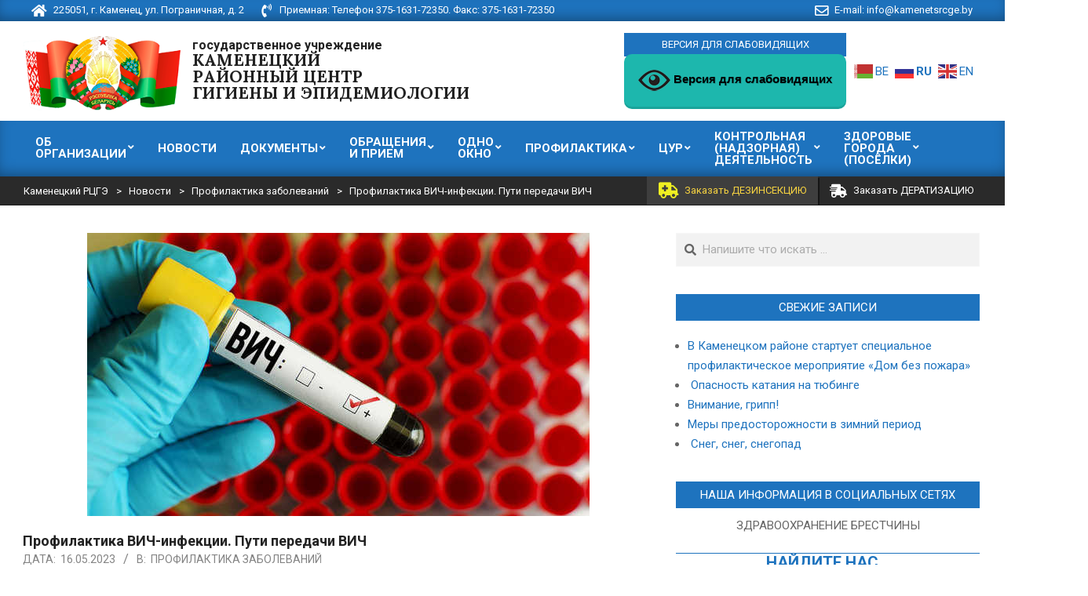

--- FILE ---
content_type: text/html; charset=UTF-8
request_url: http://kamenetsrcge.by/2023/05/16/%D0%BF%D1%80%D0%BE%D1%84%D0%B8%D0%BB%D0%B0%D0%BA%D1%82%D0%B8%D0%BA%D0%B0-%D0%B2%D0%B8%D1%87-%D0%B8%D0%BD%D1%84%D0%B5%D0%BA%D1%86%D0%B8%D0%B8-%D0%BF%D1%83%D1%82%D0%B8-%D0%BF%D0%B5%D1%80%D0%B5%D0%B4/
body_size: 72705
content:
<!DOCTYPE html>
<html lang="ru-RU">

<head>
<meta charset="UTF-8" />
<link media="all" href="http://kamenetsrcge.by/wp-content/cache/autoptimize/css/autoptimize_44f098b9fe4a0464b179ccc4232a7bcb.css" rel="stylesheet"><title>Профилактика ВИЧ-инфекции. Пути передачи ВИЧ &#8212; Каменецкий  РЦГЭ</title>
<meta name='robots' content='max-image-preview:large' />
<meta name="viewport" content="width=device-width, initial-scale=1" />
<meta name="generator" content="Magazine News Byte 2.12.1" />
<link rel='dns-prefetch' href='//fonts.googleapis.com' />
<link rel="alternate" type="application/rss+xml" title="Каменецкий  РЦГЭ &raquo; Лента" href="http://kamenetsrcge.by/feed/" />
<link rel="alternate" type="application/rss+xml" title="Каменецкий  РЦГЭ &raquo; Лента комментариев" href="http://kamenetsrcge.by/comments/feed/" />
<link rel="alternate" type="application/rss+xml" title="Каменецкий  РЦГЭ &raquo; Лента комментариев к &laquo;Профилактика ВИЧ-инфекции. Пути передачи ВИЧ&raquo;" href="http://kamenetsrcge.by/2023/05/16/%d0%bf%d1%80%d0%be%d1%84%d0%b8%d0%bb%d0%b0%d0%ba%d1%82%d0%b8%d0%ba%d0%b0-%d0%b2%d0%b8%d1%87-%d0%b8%d0%bd%d1%84%d0%b5%d0%ba%d1%86%d0%b8%d0%b8-%d0%bf%d1%83%d1%82%d0%b8-%d0%bf%d0%b5%d1%80%d0%b5%d0%b4/feed/" />
<link rel="pingback" href="http://kamenetsrcge.by/xmlrpc.php" />
<link rel="alternate" title="oEmbed (JSON)" type="application/json+oembed" href="http://kamenetsrcge.by/wp-json/oembed/1.0/embed?url=http%3A%2F%2Fkamenetsrcge.by%2F2023%2F05%2F16%2F%25d0%25bf%25d1%2580%25d0%25be%25d1%2584%25d0%25b8%25d0%25bb%25d0%25b0%25d0%25ba%25d1%2582%25d0%25b8%25d0%25ba%25d0%25b0-%25d0%25b2%25d0%25b8%25d1%2587-%25d0%25b8%25d0%25bd%25d1%2584%25d0%25b5%25d0%25ba%25d1%2586%25d0%25b8%25d0%25b8-%25d0%25bf%25d1%2583%25d1%2582%25d0%25b8-%25d0%25bf%25d0%25b5%25d1%2580%25d0%25b5%25d0%25b4%2F" />
<link rel="alternate" title="oEmbed (XML)" type="text/xml+oembed" href="http://kamenetsrcge.by/wp-json/oembed/1.0/embed?url=http%3A%2F%2Fkamenetsrcge.by%2F2023%2F05%2F16%2F%25d0%25bf%25d1%2580%25d0%25be%25d1%2584%25d0%25b8%25d0%25bb%25d0%25b0%25d0%25ba%25d1%2582%25d0%25b8%25d0%25ba%25d0%25b0-%25d0%25b2%25d0%25b8%25d1%2587-%25d0%25b8%25d0%25bd%25d1%2584%25d0%25b5%25d0%25ba%25d1%2586%25d0%25b8%25d0%25b8-%25d0%25bf%25d1%2583%25d1%2582%25d0%25b8-%25d0%25bf%25d0%25b5%25d1%2580%25d0%25b5%25d0%25b4%2F&#038;format=xml" />
<link rel="preload" href="http://kamenetsrcge.by/wp-content/themes/magazine-news-byte/library/fonticons/webfonts/fa-solid-900.woff2" as="font" crossorigin="anonymous">
<link rel="preload" href="http://kamenetsrcge.by/wp-content/themes/magazine-news-byte/library/fonticons/webfonts/fa-regular-400.woff2" as="font" crossorigin="anonymous">
<link rel="preload" href="http://kamenetsrcge.by/wp-content/themes/magazine-news-byte/library/fonticons/webfonts/fa-brands-400.woff2" as="font" crossorigin="anonymous">


















<link rel='stylesheet' id='magnb-googlefont-css' href='https://fonts.googleapis.com/css2?family=Roboto:ital,wght@0,300;0,400;0,500;0,600;0,700;0,800;1,400;1,700&#038;family=Lora:ital,wght@0,400;0,700;1,400;1,700&#038;display=swap' media='all' />






<script src="http://kamenetsrcge.by/wp-includes/js/jquery/jquery.min.js?ver=3.7.1" id="jquery-core-js"></script>

<link rel="https://api.w.org/" href="http://kamenetsrcge.by/wp-json/" /><link rel="alternate" title="JSON" type="application/json" href="http://kamenetsrcge.by/wp-json/wp/v2/posts/4027" /><link rel="EditURI" type="application/rsd+xml" title="RSD" href="http://kamenetsrcge.by/xmlrpc.php?rsd" />
<meta name="generator" content="WordPress 6.9" />
<link rel="canonical" href="http://kamenetsrcge.by/2023/05/16/%d0%bf%d1%80%d0%be%d1%84%d0%b8%d0%bb%d0%b0%d0%ba%d1%82%d0%b8%d0%ba%d0%b0-%d0%b2%d0%b8%d1%87-%d0%b8%d0%bd%d1%84%d0%b5%d0%ba%d1%86%d0%b8%d0%b8-%d0%bf%d1%83%d1%82%d0%b8-%d0%bf%d0%b5%d1%80%d0%b5%d0%b4/" />
<link rel='shortlink' href='http://kamenetsrcge.by/?p=4027' />
		
		</head>

<body class="wp-singular post-template-default single single-post postid-4027 single-format-standard wp-custom-logo wp-theme-magazine-news-byte magazine-news-byte wordpress ltr ru ru-ru parent-theme logged-out custom-background singular singular-post singular-post-4027" dir="ltr" itemscope="itemscope" itemtype="https://schema.org/Blog">

	
	<a href="#main" class="screen-reader-text">Перейти к содержимому</a>

		<div id="topbar" class=" topbar inline-nav js-search social-icons-invert hgrid-stretch">
		<div class="hgrid">
			<div class="hgrid-span-12">

				<div class="topbar-inner table topbar-parts">
																	<div id="topbar-left" class="table-cell-mid topbar-part">
							<section id="hootkit-announce-1" class="widget widget_hootkit-announce">
<div class="announce-widget  announce-userstyle"  style="color:#ffffff;">
	<a href="#" class="announce-link"><span>Нажмите здесь</span></a>	<div class="announce-box table">
					<div class="announce-box-icon table-cell-mid"><i class="fa-home fas icon-userstyle" style="color:#ffffff;"></i></div>
							<div class="announce-box-content table-cell-mid">
													<div class="announce-message">225051, г. Каменец, ул. Пограничная, д. 2 </div>
							</div>
			</div>
</div></section><section id="hootkit-announce-2" class="widget widget_hootkit-announce">
<div class="announce-widget  announce-userstyle"  style="color:#ffffff;">
	<a href="#" class="announce-link"><span>Нажмите здесь</span></a>	<div class="announce-box table">
					<div class="announce-box-icon table-cell-mid"><i class="fa-phone-volume fas icon-userstyle" style="color:#ffffff;"></i></div>
							<div class="announce-box-content table-cell-mid">
													<div class="announce-message">Приемная: Телефон  375-1631-72350. Факс: 375-1631-72350  </div>
							</div>
			</div>
</div></section>						</div>
					
																	<div id="topbar-right" class="table-cell-mid topbar-part">
							<section id="hootkit-announce-3" class="widget widget_hootkit-announce">
<div class="announce-widget  announce-userstyle"  style="color:#ffffff;">
	<a href="#" class="announce-link"><span>Нажмите здесь</span></a>	<div class="announce-box table">
					<div class="announce-box-icon table-cell-mid"><i class="fa-envelope far icon-userstyle" style="color:#ffffff;"></i></div>
							<div class="announce-box-content table-cell-mid">
													<div class="announce-message">E-mail: info@kamenetsrcge.by</div>
							</div>
			</div>
</div></section>						</div>
									</div>

			</div>
		</div>
	</div>
	
	<div id="page-wrapper" class=" site-stretch page-wrapper sitewrap-wide-right sidebarsN sidebars1 hoot-cf7-style hoot-mapp-style hoot-jetpack-style hoot-sticky-sidebar">

		
		<header id="header" class="site-header header-layout-primary-widget-area header-layout-secondary-bottom tablemenu" role="banner" itemscope="itemscope" itemtype="https://schema.org/WPHeader">

			
			<div id="header-primary" class=" header-part header-primary header-primary-widget-area">
				<div class="hgrid">
					<div class="table hgrid-span-12">
							<div id="branding" class="site-branding branding table-cell-mid">
		<div id="site-logo" class="site-logo-mixedcustom">
			<div id="site-logo-mixedcustom" class="site-logo-mixedcustom site-logo-with-image"><div class="site-logo-mixed-image"><a href="http://kamenetsrcge.by/" class="custom-logo-link" rel="home"><img width="254" height="130" src="http://kamenetsrcge.by/wp-content/uploads/2021/09/sm.png" class="custom-logo" alt="Каменецкий  РЦГЭ" /></a></div><div class="site-logo-mixed-text"><div id="site-title" class="site-title" itemprop="headline"><a href="http://kamenetsrcge.by" rel="home" itemprop="url"><span class="customblogname"><span class="site-title-line site-title-line1 site-title-heading-font">государственное учреждение</span><span class="site-title-line site-title-line2">Каменецкий </span><span class="site-title-line site-title-line3">районный центр</span><span class="site-title-line site-title-line4">гигиены и эпидемиологии</span></span></a></div></div></div>		</div>
	</div><!-- #branding -->
	<div id="header-aside" class=" header-aside table-cell-mid header-aside-widget-area ">	<div class="header-sidebar inline-nav js-search hgrid-stretch">
				<aside id="sidebar-header-sidebar" class="sidebar sidebar-header-sidebar" role="complementary" itemscope="itemscope" itemtype="https://schema.org/WPSideBar">
			<section id="wp_vi_plugin-2" class="widget widget_wp_vi_plugin"><h3 class="widget-title"><span>Версия для слабовидящих</span></h3><div id="bt_widget-vi-on" class="bt_widget-vi"><a itemprop="Copy" href="#" class="bt_widget-vi-on"><span class="vi-on-img-button"></span> Версия для  слабовидящих</a></div></section><section id="gtranslate-2" class="widget widget_gtranslate"><div class="gtranslate_wrapper" id="gt-wrapper-32962753"></div></section>		</aside>
			</div>
	</div>					</div>
				</div>
			</div>

					<div id="header-supplementary" class=" header-part header-supplementary header-supplementary-bottom header-supplementary-left header-supplementary-mobilemenu-fixed with-menubg">
			<div class="hgrid">
				<div class="hgrid-span-12">
					<div class="menu-area-wrap">
							<div class="screen-reader-text">Главное навигационное меню</div>
	<nav id="menu-primary" class="menu nav-menu menu-primary mobilemenu-fixed mobilesubmenu-click" role="navigation" itemscope="itemscope" itemtype="https://schema.org/SiteNavigationElement">
		<a class="menu-toggle" href="#"><span class="menu-toggle-text">Меню</span><i class="fas fa-bars"></i></a>

		<ul id="menu-primary-items" class="menu-items sf-menu menu"><li id="menu-item-238" class="menu-item menu-item-type-post_type menu-item-object-page menu-item-home menu-item-has-children menu-item-238"><a href="http://kamenetsrcge.by/"><span class="menu-title">Об организации</span></a>
<ul class="sub-menu">
	<li id="menu-item-158" class="menu-item menu-item-type-post_type menu-item-object-page menu-item-158"><a href="http://kamenetsrcge.by/%d0%b0%d0%b4%d0%bc%d0%b8%d0%bd%d0%b8%d1%81%d1%82%d1%80%d0%b0%d1%86%d0%b8%d1%8f/"><span class="menu-title">Администрация</span></a></li>
	<li id="menu-item-155" class="menu-item menu-item-type-post_type menu-item-object-page menu-item-155"><a href="http://kamenetsrcge.by/%d1%81%d1%82%d1%80%d1%83%d0%ba%d1%82%d1%83%d1%80%d0%b0-%d0%ba%d0%b0%d0%bc%d0%b5%d0%bd%d0%b5%d1%86%d0%ba%d0%be%d0%b3%d0%be-%d1%80%d1%86%d0%b3%d1%8d/"><span class="menu-title">Структура</span></a></li>
	<li id="menu-item-595" class="menu-item menu-item-type-post_type menu-item-object-page menu-item-595"><a href="http://kamenetsrcge.by/celi-zadatchi-funkcii/"><span class="menu-title">Цели, задачи, функции</span></a></li>
	<li id="menu-item-191" class="menu-item menu-item-type-post_type menu-item-object-page menu-item-191"><a href="http://kamenetsrcge.by/%d0%b1%d0%be%d1%80%d1%8c%d0%b1%d0%b0-%d1%81-%d0%ba%d0%be%d1%80%d1%80%d1%83%d0%bf%d1%86%d0%b8%d0%b5%d0%b9/"><span class="menu-title">Борьба  с коррупцией</span></a></li>
	<li id="menu-item-4400" class="menu-item menu-item-type-post_type menu-item-object-page menu-item-4400"><a href="http://kamenetsrcge.by/%d0%ba%d0%be%d0%b4%d0%b5%d0%ba%d1%81-%d0%ba%d0%be%d1%80%d0%bf%d0%be%d1%80%d0%b0%d1%82%d0%b8%d0%b2%d0%bd%d0%be%d0%b9-%d1%8d%d1%82%d0%b8%d0%ba%d0%b8/"><span class="menu-title">КОДЕКС корпоративной этики</span></a></li>
	<li id="menu-item-4869" class="menu-item menu-item-type-post_type menu-item-object-page menu-item-4869"><a href="http://kamenetsrcge.by/prof_rab/"><span class="menu-title">Профориентационная работа</span></a></li>
	<li id="menu-item-719" class="menu-item menu-item-type-post_type menu-item-object-page menu-item-719"><a href="http://kamenetsrcge.by/celevaya-podgotovka/"><span class="menu-title">Целевая подготовка</span></a></li>
	<li id="menu-item-4687" class="menu-item menu-item-type-post_type menu-item-object-page menu-item-4687"><a href="http://kamenetsrcge.by/meropiyatiya/"><span class="menu-title">Мероприятия</span></a></li>
	<li id="menu-item-285" class="menu-item menu-item-type-post_type menu-item-object-page menu-item-285"><a href="http://kamenetsrcge.by/%d0%bf%d1%80%d0%be%d1%84%d1%81%d0%be%d1%8e%d0%b7/"><span class="menu-title">Идеологическая работа и профсоюз</span></a></li>
	<li id="menu-item-310" class="menu-item menu-item-type-post_type menu-item-object-page menu-item-310"><a href="http://kamenetsrcge.by/%d0%b8%d1%81%d1%82%d0%be%d1%80%d0%b8%d1%8f/"><span class="menu-title">История</span></a></li>
	<li id="menu-item-167" class="menu-item menu-item-type-post_type menu-item-object-page menu-item-167"><a href="http://kamenetsrcge.by/%d0%b2%d0%b0%d0%ba%d0%b0%d0%bd%d1%81%d0%b8%d0%b8/"><span class="menu-title">Вакансии</span></a></li>
	<li id="menu-item-293" class="menu-item menu-item-type-post_type menu-item-object-page menu-item-293"><a href="http://kamenetsrcge.by/%d0%ba%d0%be%d0%bd%d1%82%d0%b0%d0%ba%d1%82%d1%8b/"><span class="menu-title">Контакты</span></a></li>
</ul>
</li>
<li id="menu-item-217" class="menu-item menu-item-type-post_type menu-item-object-page current_page_parent menu-item-217"><a href="http://kamenetsrcge.by/%d0%bd%d0%be%d0%b2%d0%be%d1%81%d1%82%d0%b8/"><span class="menu-title">Новости</span></a></li>
<li id="menu-item-175" class="menu-item menu-item-type-post_type menu-item-object-page menu-item-has-children menu-item-175"><a href="http://kamenetsrcge.by/%d0%b4%d0%be%d0%ba%d1%83%d0%bc%d0%b5%d0%bd%d1%82%d1%8b/"><span class="menu-title">Документы</span></a>
<ul class="sub-menu">
	<li id="menu-item-3944" class="menu-item menu-item-type-custom menu-item-object-custom menu-item-3944"><a href="http://www.rcheph.by/dokumenty/perechen-deystvuyushchikh-tnpa/"><span class="menu-title">Перечень действующих ТНПА</span></a></li>
	<li id="menu-item-3945" class="menu-item menu-item-type-custom menu-item-object-custom menu-item-3945"><a href="https://minzdrav.gov.by/dlya-spetsialistov/normativno-pravovaya-baza/tekhnicheskie-normativnye-pravovye-akty/index.php"><span class="menu-title">Тексты ТНПА</span></a></li>
	<li id="menu-item-3946" class="menu-item menu-item-type-custom menu-item-object-custom menu-item-3946"><a href="https://minzdrav.gov.by/dlya-spetsialistov/normativno-pravovaya-baza/baza-npa.php"><span class="menu-title">Постановления</span></a></li>
	<li id="menu-item-6389" class="menu-item menu-item-type-post_type menu-item-object-page menu-item-6389"><a href="http://kamenetsrcge.by/%d0%b3%d0%b8%d0%b3%d0%b8%d0%b5%d0%bd%d0%b8%d1%87%d0%b5%d1%81%d0%ba%d0%be%d0%b5-%d0%be%d0%b1%d1%83%d1%87%d0%b5%d0%bd%d0%b8%d0%b5/"><span class="menu-title">Гигиеническое обучение</span></a></li>
</ul>
</li>
<li id="menu-item-171" class="menu-item menu-item-type-post_type menu-item-object-page menu-item-has-children menu-item-171"><a href="http://kamenetsrcge.by/obr-grajdan-jurlic/"><span class="menu-title">Обращения и прием</span></a>
<ul class="sub-menu">
	<li id="menu-item-598" class="menu-item menu-item-type-post_type menu-item-object-page menu-item-598"><a href="http://kamenetsrcge.by/poryadok-obrashtcheniy/"><span class="menu-title">Порядок рассмотрения  обращений</span></a></li>
	<li id="menu-item-431" class="menu-item menu-item-type-post_type menu-item-object-page menu-item-431"><a href="http://kamenetsrcge.by/elect-obr/"><span class="menu-title">Электронное обращение граждан</span></a></li>
	<li id="menu-item-1045" class="menu-item menu-item-type-post_type menu-item-object-page menu-item-1045"><a href="http://kamenetsrcge.by/%d1%8d%d0%bb%d0%b5%d0%ba%d1%82%d1%80%d0%be%d0%bd%d0%bd%d0%be%d0%b5-%d0%be%d0%b1%d1%80%d0%b0%d1%89%d0%b5%d0%bd%d0%b8%d0%b5-%d1%8e%d1%80%d0%b8%d0%b4%d0%b8%d1%87%d0%b5%d1%81%d0%ba%d0%be%d0%b3%d0%be/"><span class="menu-title">Электронное обращение юридического лица</span></a></li>
</ul>
</li>
<li id="menu-item-179" class="menu-item menu-item-type-post_type menu-item-object-page menu-item-has-children menu-item-179"><a href="http://kamenetsrcge.by/%d0%be%d0%b4%d0%bd%d0%be-%d0%be%d0%ba%d0%bd%d0%be/"><span class="menu-title">Одно окно</span></a>
<ul class="sub-menu">
	<li id="menu-item-5031" class="menu-item menu-item-type-post_type menu-item-object-page menu-item-has-children menu-item-5031"><a href="http://kamenetsrcge.by/admin-proc/"><span class="menu-title">Административные процедуры</span></a>
	<ul class="sub-menu">
		<li id="menu-item-613" class="menu-item menu-item-type-post_type menu-item-object-page menu-item-613"><a href="http://kamenetsrcge.by/dlya-yurlits-ip/"><span class="menu-title">Перечень АП для юрлиц и ИП</span></a></li>
		<li id="menu-item-620" class="menu-item menu-item-type-post_type menu-item-object-page menu-item-620"><a href="http://kamenetsrcge.by/dlya-sotrudnikov/"><span class="menu-title">Перечень АП для граждан</span></a></li>
		<li id="menu-item-274" class="menu-item menu-item-type-post_type menu-item-object-page menu-item-274"><a href="http://kamenetsrcge.by/obrazcy-zayavleniy/"><span class="menu-title">Образцы заявлений</span></a></li>
		<li id="menu-item-5044" class="menu-item menu-item-type-post_type menu-item-object-page menu-item-5044"><a href="http://kamenetsrcge.by/%d0%b3%d1%80%d0%b0%d1%84%d0%b8%d0%ba-%d0%bf%d1%80%d0%b8%d0%b5%d0%bc%d0%b0-%d0%b7%d0%b0%d1%8f%d0%b2%d0%bb%d0%b5%d0%bd%d0%b8%d0%b9-%d0%bf%d0%be-%d0%b0%d0%bf/"><span class="menu-title">График приема заявлений по АП</span></a></li>
		<li id="menu-item-5955" class="menu-item menu-item-type-post_type menu-item-object-page menu-item-5955"><a href="http://kamenetsrcge.by/radionuklid/"><span class="menu-title">Исследование на содержание радионуклидов</span></a></li>
	</ul>
</li>
	<li id="menu-item-300" class="menu-item menu-item-type-post_type menu-item-object-page menu-item-300"><a href="http://kamenetsrcge.by/normativnye-documenty/"><span class="menu-title">Нормативные документы</span></a></li>
	<li id="menu-item-187" class="menu-item menu-item-type-post_type menu-item-object-page menu-item-has-children menu-item-187"><a href="http://kamenetsrcge.by/%d0%bf%d0%bb%d0%b0%d1%82%d0%bd%d1%8b%d0%b5-%d1%83%d1%81%d0%bb%d1%83%d0%b3%d0%b8/"><span class="menu-title">Платные услуги</span></a>
	<ul class="sub-menu">
		<li id="menu-item-6060" class="menu-item menu-item-type-post_type menu-item-object-page menu-item-6060"><a href="http://kamenetsrcge.by/%d1%83%d1%81%d0%bb%d1%83%d0%b3%d0%b8-%d0%bb%d0%b0%d0%b1%d0%be%d1%80%d0%b0%d1%82%d0%be%d1%80%d0%bd%d0%be%d0%b3%d0%be-%d0%be%d1%82%d0%b4%d0%b5%d0%bb%d0%b0/"><span class="menu-title">Услуги лабораторного отдела</span></a></li>
		<li id="menu-item-4202" class="menu-item menu-item-type-post_type menu-item-object-page menu-item-4202"><a href="http://kamenetsrcge.by/%d0%bf%d0%bb%d0%b0%d1%82%d0%bd%d1%8b%d0%b5-%d1%81%d0%b0%d0%bd%d0%b8%d1%82%d0%b0%d1%80%d0%bd%d0%be-%d1%8d%d0%bf%d0%b8%d0%b4%d0%b5%d0%bc%d0%b8%d0%be%d0%bb%d0%be%d0%b3%d0%b8%d1%87%d0%b5%d1%81%d0%ba%d0%b8/"><span class="menu-title">Платные санитарно-эпидемиологические услуги</span></a></li>
		<li id="menu-item-3816" class="menu-item menu-item-type-post_type menu-item-object-page menu-item-3816"><a href="http://kamenetsrcge.by/tarif-dezinfec-deratiz/"><span class="menu-title">Платные услуги по дератизации и дезинсекции</span></a></li>
		<li id="menu-item-3813" class="menu-item menu-item-type-post_type menu-item-object-page menu-item-3813"><a href="http://kamenetsrcge.by/grafik-gig-obucheniya/"><span class="menu-title">График проведения гигиенического обучения </span></a></li>
	</ul>
</li>
</ul>
</li>
<li id="menu-item-390" class="menu-item menu-item-type-post_type menu-item-object-page menu-item-has-children menu-item-390"><a href="http://kamenetsrcge.by/prof/"><span class="menu-title">Профилактика</span></a>
<ul class="sub-menu">
	<li id="menu-item-4046" class="menu-item menu-item-type-post_type menu-item-object-page menu-item-4046"><a href="http://kamenetsrcge.by/ticks-real-danger/"><span class="menu-title">Клещи-реальная опасность!</span></a></li>
	<li id="menu-item-2907" class="menu-item menu-item-type-post_type menu-item-object-page menu-item-2907"><a href="http://kamenetsrcge.by/%d0%b7%d0%b4%d0%be%d1%80%d0%be%d0%b2%d1%8b%d0%b9-%d0%be%d0%b1%d1%80%d0%b0%d0%b7-%d0%b6%d0%b8%d0%b7%d0%bd%d0%b8/"><span class="menu-title">Здоровый образ жизни</span></a></li>
	<li id="menu-item-6360" class="menu-item menu-item-type-post_type menu-item-object-page menu-item-6360"><a href="http://kamenetsrcge.by/%d0%b5%d0%b4%d0%b8%d0%bd%d1%8b%d0%b5-%d0%b4%d0%bd%d0%b8-%d0%b7%d0%b4%d0%be%d1%80%d0%be%d0%b2%d1%8c%d1%8f/"><span class="menu-title">Единые дни здоровья</span></a></li>
	<li id="menu-item-4223" class="menu-item menu-item-type-post_type menu-item-object-page menu-item-has-children menu-item-4223"><a href="http://kamenetsrcge.by/%d0%be%d0%bf%d0%b0%d1%81%d0%bd%d1%8b%d0%b5-%d0%b8%d0%bd%d1%84%d0%b5%d0%ba%d1%86%d0%b8%d0%b8-%d0%ba%d0%b0%d0%ba-%d0%b8%d1%85-%d0%b8%d0%b7%d0%b1%d0%b5%d0%b6%d0%b0%d1%82%d1%8c/"><span class="menu-title">Опасные инфекции, как их избежать?</span></a>
	<ul class="sub-menu">
		<li id="menu-item-4226" class="menu-item menu-item-type-post_type menu-item-object-page menu-item-4226"><a href="http://kamenetsrcge.by/%d1%8d%d0%bd%d1%82%d0%b5%d1%80%d0%be%d0%b2%d0%b8%d1%80%d1%83%d1%81%d0%bd%d0%b0%d1%8f-%d0%b8%d0%bd%d1%84%d0%b5%d0%ba%d1%86%d0%b8%d1%8f-%d0%bf%d1%80%d0%be%d1%84%d0%b8%d0%bb%d0%b0%d0%ba%d1%82%d0%b8/"><span class="menu-title">Энтеровирусная инфекция. Профилактика заражения.</span></a></li>
		<li id="menu-item-4229" class="menu-item menu-item-type-post_type menu-item-object-page menu-item-4229"><a href="http://kamenetsrcge.by/%d0%bc%d0%b5%d1%80%d1%8b-%d0%bf%d1%80%d0%be%d1%84%d0%b8%d0%bb%d0%b0%d0%ba%d1%82%d0%b8%d0%ba%d0%b8-%d1%81%d0%b0%d0%bb%d1%8c%d0%bc%d0%be%d0%bd%d0%b5%d0%bb%d0%bb%d0%b5%d0%b7%d0%b0/"><span class="menu-title">Меры профилактики сальмонеллеза</span></a></li>
		<li id="menu-item-4235" class="menu-item menu-item-type-post_type menu-item-object-page menu-item-4235"><a href="http://kamenetsrcge.by/%d0%bf%d1%80%d0%be%d1%84%d0%b8%d0%bb%d0%b0%d0%ba%d1%82%d0%b8%d0%ba%d0%b0-%d0%b2%d0%b8%d1%87-%d0%b8%d0%bd%d1%84%d0%b5%d0%ba%d1%86%d0%b8%d0%b8/"><span class="menu-title">Профилактика ВИЧ-инфекции.</span></a></li>
		<li id="menu-item-4242" class="menu-item menu-item-type-post_type menu-item-object-page menu-item-4242"><a href="http://kamenetsrcge.by/%d0%bf%d1%82%d0%b8%d1%87%d0%b8%d0%b9-%d0%b3%d1%80%d0%b8%d0%bf%d0%bf/"><span class="menu-title">Птичий  грипп</span></a></li>
		<li id="menu-item-4245" class="menu-item menu-item-type-post_type menu-item-object-page menu-item-4245"><a href="http://kamenetsrcge.by/%d0%be%d1%81%d1%82%d1%80%d1%8b%d0%b5-%d0%ba%d0%b8%d1%88%d0%b5%d1%87%d0%bd%d1%8b%d0%b5-%d0%b8%d0%bd%d1%84%d0%b5%d0%ba%d1%86%d0%b8%d0%b8-%d0%b2-%d0%bb%d0%b5%d1%82%d0%bd%d0%b8%d0%b9-%d0%bf%d0%b5%d1%80/"><span class="menu-title">Острые кишечные инфекции в летний период</span></a></li>
		<li id="menu-item-4248" class="menu-item menu-item-type-post_type menu-item-object-page menu-item-4248"><a href="http://kamenetsrcge.by/%d0%b7%d0%b0%d1%89%d0%b8%d1%82%d0%b8%d1%82%d0%b5-%d1%81%d0%b5%d0%b1%d1%8f-%d0%be%d1%82-%d0%b2%d0%b8%d1%80%d1%83%d1%81%d0%b0-%d0%b1%d0%b5%d1%88%d0%b5%d0%bd%d1%81%d1%82%d0%b2%d0%b0/"><span class="menu-title">Защитите себя от вируса бешенства!</span></a></li>
	</ul>
</li>
	<li id="menu-item-378" class="menu-item menu-item-type-post_type menu-item-object-page menu-item-378"><a href="http://kamenetsrcge.by/immuno/"><span class="menu-title">Иммунопрофилактика</span></a></li>
	<li id="menu-item-4217" class="menu-item menu-item-type-post_type menu-item-object-page menu-item-4217"><a href="http://kamenetsrcge.by/%d1%81%d0%b5%d0%ba%d1%81%d1%83%d0%b0%d0%bb%d1%8c%d0%bd%d0%be%d0%b5-%d0%bd%d0%b0%d1%81%d0%b8%d0%bb%d0%b8%d0%b5-%d0%bd%d0%b0%d0%b4-%d0%b4%d0%b5%d1%82%d1%8c%d0%bc%d0%b8-%d0%ba%d1%83%d0%b4%d0%b0-%d0%be/"><span class="menu-title">Сексуальное насилие над детьми. Куда обратиться?</span></a></li>
	<li id="menu-item-4073" class="menu-item menu-item-type-post_type menu-item-object-page menu-item-4073"><a href="http://kamenetsrcge.by/cybercrime/"><span class="menu-title">Киберпреспупность</span></a></li>
	<li id="menu-item-5235" class="menu-item menu-item-type-post_type menu-item-object-page menu-item-5235"><a href="http://kamenetsrcge.by/scammers/"><span class="menu-title">Внимание! Мошенники!</span></a></li>
	<li id="menu-item-6200" class="menu-item menu-item-type-post_type menu-item-object-page menu-item-6200"><a href="http://kamenetsrcge.by/bezopasnost/"><span class="menu-title">За безопасность -вместе!</span></a></li>
	<li id="menu-item-6257" class="menu-item menu-item-type-post_type menu-item-object-page menu-item-6257"><a href="http://kamenetsrcge.by/%d1%81%d1%82%d0%be%d0%bf-%d0%bd%d0%b0%d1%80%d0%ba%d0%be%d0%bc%d0%b0%d0%bd%d0%b8%d0%b8-%d0%b8-%d0%b2%d0%b8%d1%87-%d0%b8%d0%bd%d1%84%d0%b5%d0%ba%d1%86%d0%b8%d0%b8/"><span class="menu-title">Стоп наркомании и ВИЧ инфекции</span></a></li>
	<li id="menu-item-6479" class="menu-item menu-item-type-custom menu-item-object-custom menu-item-6479"><a href="https://disk.yandex.by/d/WUgQM_S0aMWPEQ"><span class="menu-title">Памятка путешественнику</span></a></li>
	<li id="menu-item-6272" class="menu-item menu-item-type-custom menu-item-object-custom menu-item-6272"><a href="https://disk.yandex.ru/i/SLdScfdROOum_w"><span class="menu-title">Перечень стран с опасными инфекционными  заболеваниями</span></a></li>
	<li id="menu-item-2581" class="menu-item menu-item-type-post_type menu-item-object-page menu-item-2581"><a href="http://kamenetsrcge.by/%d0%b1%d1%83%d0%ba%d0%bb%d0%b5%d1%82%d1%8b-%d0%b8-%d0%bb%d0%b8%d1%81%d1%82%d0%be%d0%b2%d0%ba%d0%b8/"><span class="menu-title">Буклеты, памятки и листовки</span></a></li>
</ul>
</li>
<li id="menu-item-577" class="menu-item menu-item-type-post_type menu-item-object-page menu-item-has-children menu-item-577"><a href="http://kamenetsrcge.by/cur/"><span class="menu-title">ЦУР</span></a>
<ul class="sub-menu">
	<li id="menu-item-6802" class="menu-item menu-item-type-post_type menu-item-object-page menu-item-6802"><a href="http://kamenetsrcge.by/%d0%bc%d0%be%d0%bd%d0%b8%d1%82%d0%be%d1%80%d0%b8%d0%bd%d0%b3-%d0%bf%d0%be%d0%ba%d0%b0%d0%b7%d0%b0%d1%82%d0%b5%d0%bb%d0%b5%d0%b9-%d0%b4%d0%be%d1%81%d1%82%d0%b8%d0%b6%d0%b5%d0%bd%d0%b8%d1%8f-%d1%86-3/"><span class="menu-title">Мониторинг показателей достижения ЦУР 2025 год</span></a></li>
	<li id="menu-item-5546" class="menu-item menu-item-type-post_type menu-item-object-page menu-item-5546"><a href="http://kamenetsrcge.by/%d0%bc%d0%be%d0%bd%d0%b8%d1%82%d0%be%d1%80%d0%b8%d0%bd%d0%b3-%d0%bf%d0%be%d0%ba%d0%b0%d0%b7%d0%b0%d1%82%d0%b5%d0%bb%d0%b5%d0%b9-%d0%b4%d0%be%d1%81%d1%82%d0%b8%d0%b6%d0%b5%d0%bd%d0%b8%d1%8f-%d1%86-2/"><span class="menu-title">Мониторинг показателей достижения ЦУР 2024 год</span></a></li>
	<li id="menu-item-4743" class="menu-item menu-item-type-post_type menu-item-object-page menu-item-4743"><a href="http://kamenetsrcge.by/%d0%bc%d0%be%d0%bd%d0%b8%d1%82%d0%be%d1%80%d0%b8%d0%bd%d0%b3-%d0%bf%d0%be%d0%ba%d0%b0%d0%b7%d0%b0%d1%82%d0%b5%d0%bb%d0%b5%d0%b9-%d0%b4%d0%be%d1%81%d1%82%d0%b8%d0%b6%d0%b5%d0%bd%d0%b8%d1%8f-%d1%86/"><span class="menu-title">Мониторинг показателей достижения ЦУР 2023</span></a></li>
	<li id="menu-item-4174" class="menu-item menu-item-type-post_type menu-item-object-page menu-item-4174"><a href="http://kamenetsrcge.by/%d0%bc%d0%be%d0%bd%d0%b8%d1%82%d0%be%d1%80%d0%b8%d0%bd%d0%b3-%d0%b4%d0%be%d1%81%d1%82%d0%b8%d0%b6%d0%b5%d0%bd%d0%b8%d0%b9-%d0%bf%d0%be%d0%ba%d0%b0%d0%b7%d0%b0%d1%82%d0%b5%d0%bb%d0%b5%d0%b9-%d1%86-2/"><span class="menu-title">Мониторинг достижений показателей ЦУР 2022</span></a></li>
	<li id="menu-item-3541" class="menu-item menu-item-type-post_type menu-item-object-page menu-item-3541"><a href="http://kamenetsrcge.by/%d0%bc%d0%be%d0%bd%d0%b8%d1%82%d0%be%d1%80%d0%b8%d0%bd%d0%b3-%d0%b4%d0%be%d1%81%d1%82%d0%b8%d0%b6%d0%b5%d0%bd%d0%b8%d0%b9-%d0%bf%d0%be%d0%ba%d0%b0%d0%b7%d0%b0%d1%82%d0%b5%d0%bb%d0%b5%d0%b9-%d1%86/"><span class="menu-title">Мониторинг достижений показателей ЦУР 2021</span></a></li>
	<li id="menu-item-4179" class="menu-item menu-item-type-post_type menu-item-object-page menu-item-4179"><a href="http://kamenetsrcge.by/17-%d1%86%d0%b5%d0%bb%d0%b5%d0%b9-%d1%83%d1%81%d1%82%d0%be%d0%b9%d1%87%d0%b8%d0%b2%d0%be%d0%b3%d0%be-%d1%80%d0%b0%d0%b7%d0%b2%d0%b8%d1%82%d0%b8%d1%8f/"><span class="menu-title"> Цели устойчивого развития </span></a></li>
	<li id="menu-item-896" class="menu-item menu-item-type-post_type menu-item-object-page menu-item-896"><a href="http://kamenetsrcge.by/%d0%b8%d0%bd%d1%84%d0%be%d1%80%d0%bc%d0%b0%d1%86%d0%b8%d0%be%d0%bd%d0%bd%d1%8b%d0%b9-%d0%b1%d1%8e%d0%bb%d0%bb%d0%b5%d1%82%d0%b5%d0%bd%d1%8c/"><span class="menu-title">Информационный бюллетень</span></a></li>
</ul>
</li>
<li id="menu-item-3461" class="menu-item menu-item-type-post_type menu-item-object-page menu-item-has-children menu-item-3461"><a href="http://kamenetsrcge.by/%d0%ba%d0%bd%d0%b4/"><span class="menu-title">контрольная (надзорная)  деятельность</span></a>
<ul class="sub-menu">
	<li id="menu-item-3881" class="menu-item menu-item-type-post_type menu-item-object-page menu-item-3881"><a href="http://kamenetsrcge.by/%d0%bc%d0%be%d0%bd%d0%b8%d1%82%d0%be%d1%80%d0%b8%d0%bd%d0%b3%d0%b8/"><span class="menu-title">Мониторинги</span></a></li>
	<li id="menu-item-3940" class="menu-item menu-item-type-post_type menu-item-object-page menu-item-3940"><a href="http://kamenetsrcge.by/%d1%87%d0%b5%d0%ba-%d0%bb%d0%b8%d1%81%d1%82%d1%8b/"><span class="menu-title">Чек-листы</span></a></li>
	<li id="menu-item-5965" class="menu-item menu-item-type-post_type menu-item-object-page menu-item-5965"><a href="http://kamenetsrcge.by/pvp/"><span class="menu-title">План выборочных проверок</span></a></li>
</ul>
</li>
<li id="menu-item-4759" class="menu-item menu-item-type-post_type menu-item-object-page menu-item-has-children menu-item-4759"><a href="http://kamenetsrcge.by/%d0%b7%d0%b4%d0%be%d1%80%d0%be%d0%b2%d1%8b%d0%b5-%d0%b3%d0%be%d1%80%d0%be%d0%b4%d0%b0-%d0%bf%d0%be%d1%81%d1%91%d0%bb%d0%ba%d0%b8/"><span class="menu-title">Здоровые города (посёлки)</span></a>
<ul class="sub-menu">
	<li id="menu-item-4756" class="menu-item menu-item-type-post_type menu-item-object-page menu-item-4756"><a href="http://kamenetsrcge.by/zdor-gorod-kamenets/"><span class="menu-title">Здоровый  город Каменец</span></a></li>
	<li id="menu-item-6002" class="menu-item menu-item-type-post_type menu-item-object-page menu-item-6002"><a href="http://kamenetsrcge.by/zd_gorod_vysokoe/"><span class="menu-title">Здоровый город Высокое</span></a></li>
	<li id="menu-item-4757" class="menu-item menu-item-type-post_type menu-item-object-page menu-item-4757"><a href="http://kamenetsrcge.by/zdor-gorod/"><span class="menu-title">Здоровый  агрогородок</span></a></li>
	<li id="menu-item-6034" class="menu-item menu-item-type-post_type menu-item-object-page menu-item-6034"><a href="http://kamenetsrcge.by/%d0%bc%d0%b5%d1%80%d0%be%d0%bf%d1%80%d0%b8%d1%8f%d1%82%d0%b8%d1%8f/"><span class="menu-title">МЕРОПРИЯТИЯ</span></a></li>
	<li id="menu-item-6037" class="menu-item menu-item-type-post_type menu-item-object-page menu-item-6037"><a href="http://kamenetsrcge.by/%d0%b8%d0%bd%d1%84%d0%be%d1%80%d0%bc%d0%b0%d1%86%d0%b8%d0%be%d0%bd%d0%bd%d0%be-%d0%be%d0%b1%d1%80%d0%b0%d0%b7%d0%be%d0%b2%d0%b0%d1%82%d0%b5%d0%bb%d1%8c%d0%bd%d1%8b%d0%b9-%d0%bc%d0%b0%d1%82%d0%b5%d1%80/"><span class="menu-title">Информационно-образовательный материал</span></a></li>
</ul>
</li>
</ul>
	</nav><!-- #menu-primary -->
		<div class="menu-side-box inline-nav js-search">
		<section id="search-3" class="widget widget_search"><div class="searchbody"><form method="get" class="searchform" action="http://kamenetsrcge.by/" ><label class="screen-reader-text">Поиск</label><i class="fas fa-search"></i><input type="text" class="searchtext" name="s" placeholder="Напишите что искать &hellip;" value="" /><input type="submit" class="submit" name="submit" value="Поиск" /><span class="js-search-placeholder"></span></form></div><!-- /searchbody --></section>	</div>
						</div>
				</div>
			</div>
		</div>
		
		</header><!-- #header -->

			<div id="below-header" class=" below-header inline-nav js-search below-header-boxed">
		<div class="hgrid">
			<div class="hgrid-span-12">

				<div class="below-header-inner below-header-parts">
					
						<div id="below-header-left" class="below-header-part">
							<section id="bcn_widget-2" class="widget widget_breadcrumb_navxt"><div class="breadcrumbs" vocab="https://schema.org/" typeof="BreadcrumbList"><span property="itemListElement" typeof="ListItem"><a property="item" typeof="WebPage" title="Перейти к Каменецкий  РЦГЭ." href="http://kamenetsrcge.by" class="home" ><span property="name">Каменецкий  РЦГЭ</span></a><meta property="position" content="1"></span> &gt; <span property="itemListElement" typeof="ListItem"><a property="item" typeof="WebPage" title="Перейти к Новости." href="http://kamenetsrcge.by/%d0%bd%d0%be%d0%b2%d0%be%d1%81%d1%82%d0%b8/" class="post-root post post-post" ><span property="name">Новости</span></a><meta property="position" content="2"></span> &gt; <span property="itemListElement" typeof="ListItem"><a property="item" typeof="WebPage" title="Go to the Профилактика заболеваний Рубрика archives." href="http://kamenetsrcge.by/category/disease-prevention/" class="taxonomy category" ><span property="name">Профилактика заболеваний</span></a><meta property="position" content="3"></span> &gt; <span property="itemListElement" typeof="ListItem"><span property="name" class="post post-post current-item">Профилактика ВИЧ-инфекции. Пути передачи ВИЧ</span><meta property="url" content="http://kamenetsrcge.by/2023/05/16/%d0%bf%d1%80%d0%be%d1%84%d0%b8%d0%bb%d0%b0%d0%ba%d1%82%d0%b8%d0%ba%d0%b0-%d0%b2%d0%b8%d1%87-%d0%b8%d0%bd%d1%84%d0%b5%d0%ba%d1%86%d0%b8%d0%b8-%d0%bf%d1%83%d1%82%d0%b8-%d0%bf%d0%b5%d1%80%d0%b5%d0%b4/"><meta property="position" content="4"></span></div></section>						</div>

						
					
						<div id="below-header-right" class="below-header-part">
							<section id="hootkit-announce-4" class="widget widget_hootkit-announce">
<div class="announce-widget  announce-userstyle announce-withbg"  style="background:#3e3e3e;color:#f7d341;">
	<a href="http://kamenetsrcge.by/tarif-dezinfec-deratiz/" class="announce-link"><span>Нажмите здесь</span></a>	<div class="announce-box table">
					<div class="announce-box-icon table-cell-mid"><i class="fa-ambulance fas icon-userstyle" style="color:#eeee22;font-size:20px;"></i></div>
							<div class="announce-box-content table-cell-mid">
													<div class="announce-message">Заказать ДЕЗИНСЕКЦИЮ</div>
							</div>
			</div>
</div></section><section id="hootkit-announce-6" class="widget widget_hootkit-announce">
<div class="announce-widget " >
	<a href="http://kamenetsrcge.by/tarif-dezinfec-deratiz/" class="announce-link"><span>Нажмите здесь</span></a>	<div class="announce-box table">
					<div class="announce-box-icon table-cell-mid"><i class="fa-shipping-fast fas"></i></div>
							<div class="announce-box-content table-cell-mid">
													<div class="announce-message">Заказать ДЕРАТИЗАЦИЮ</div>
							</div>
			</div>
</div></section>						</div>

										</div>

			</div>
		</div>
	</div>
	
		<div id="main" class=" main">
			

<div class="hgrid main-content-grid">

	<main id="content" class="content  hgrid-span-8 has-sidebar layout-wide-right " role="main">
		<div id="content-wrap" class=" content-wrap theiaStickySidebar">

			<div itemprop="image" itemscope itemtype="https://schema.org/ImageObject" class="entry-featured-img-wrap"><meta itemprop="url" content="http://kamenetsrcge.by/wp-content/uploads/2022/05/v01-1.jpg"><meta itemprop="width" content="640"><meta itemprop="height" content="361"><img width="640" height="361" src="http://kamenetsrcge.by/wp-content/uploads/2022/05/v01-1.jpg" class="attachment-hoot-wide-thumb entry-content-featured-img wp-post-image" alt="" itemscope="" decoding="async" fetchpriority="high" srcset="http://kamenetsrcge.by/wp-content/uploads/2022/05/v01-1.jpg 640w, http://kamenetsrcge.by/wp-content/uploads/2022/05/v01-1-300x169.jpg 300w, http://kamenetsrcge.by/wp-content/uploads/2022/05/v01-1-465x262.jpg 465w" sizes="(max-width: 640px) 100vw, 640px" itemprop="image" /></div>
				<div id="loop-meta" class=" loop-meta-wrap pageheader-bg-default   loop-meta-withtext">
										<div class="hgrid">

						<div class=" loop-meta hgrid-span-12" itemscope="itemscope" itemtype="https://schema.org/WebPageElement">
							<div class="entry-header">

																<h1 class=" loop-title entry-title" itemprop="headline">Профилактика ВИЧ-инфекции. Пути передачи ВИЧ</h1>

								<div class=" loop-description" itemprop="text"><div class="entry-byline"> <div class="entry-byline-block entry-byline-date"> <span class="entry-byline-label">Дата:</span> <time class="entry-published updated" datetime="2023-05-16T23:00:46+03:00" itemprop="datePublished" title="Вторник, 16.05.2023, 11:00 пп">16.05.2023</time> </div> <div class="entry-byline-block entry-byline-cats"> <span class="entry-byline-label">В:</span> <a href="http://kamenetsrcge.by/category/disease-prevention/" rel="category tag">Профилактика заболеваний</a> </div></div><!-- .entry-byline --></div><!-- .loop-description -->
							</div><!-- .entry-header -->
						</div><!-- .loop-meta -->

					</div>
				</div>

			
	<article id="post-4027" class="entry author-adminrcge post-4027 post type-post status-publish format-standard has-post-thumbnail category-disease-prevention" itemscope="itemscope" itemtype="https://schema.org/BlogPosting" itemprop="blogPost">

		<div class="entry-content" itemprop="articleBody">

			<div class="entry-the-content">
				
<p>ВИЧ-инфекция – хроническое медикаментозно управляемое инфекционное заболевание, вызываемое вирусом иммунодефицита человека (ВИЧ). В настоящее время полностью удалить ВИЧ из организма нельзя. В то же время, благодаря современным методам лечения и диагностики возможно остановить прогрессирование заболевания и не допустить развитие терминальной стадии.</p>



<p>Как передается ВИЧ.</p>



<ul class="wp-block-list">
<li>Через кровь: чаще всего при инъекционном употреблении наркотиков, но может передаваться также при нанесении татуировок нестерильным инструментарием вне специализированных учреждений.</li>



<li>&nbsp; &nbsp; Во время незащищенного сексуального контакта без использования презерватива. Даже один половой контакт может привести к инфицированию ВИЧ.</li>



<li>&nbsp; &nbsp; От ВИЧ-инфицированной матери ребенку во время беременности, родов и кормлении грудным молоком (при отсутствии лечения у матери).</li>
</ul>



<figure class="wp-block-image size-full"><img decoding="async" width="986" height="308" src="https://kamenetsrcge.by/wp-content/uploads/2023/05/image001.jpg" alt="" class="wp-image-4028" srcset="http://kamenetsrcge.by/wp-content/uploads/2023/05/image001.jpg 986w, http://kamenetsrcge.by/wp-content/uploads/2023/05/image001-300x94.jpg 300w, http://kamenetsrcge.by/wp-content/uploads/2023/05/image001-768x240.jpg 768w, http://kamenetsrcge.by/wp-content/uploads/2023/05/image001-465x145.jpg 465w, http://kamenetsrcge.by/wp-content/uploads/2023/05/image001-695x217.jpg 695w" sizes="(max-width: 986px) 100vw, 986px" /></figure>



<p>Согласно мировой статистке за весь период наблюдения от сопутствующих ВИЧ-инфекции болезней умерло около 32 млн. человек. Вместе с тем, благодаря достижениям современной медицины такое заболевание как ВИЧ-инфекция больше не является смертельным. Вовремя начав лечение антиретровирусными препаратами и следуя всем указаниям врача, люди, живущие с ВИЧ, могут прожить долгую и полноценную жизнь, завести семьи, родить здоровых детей. Качество жизни ВИЧ-позитивных людей благодаря этим лекарственным препаратам почти ничем не отличается от качества жизни людей без ВИЧ.</p>



<p>Клиническая картина заболевания не разовьется, если ВИЧ-позитивный человек:</p>



<p>− как можно раньше узнает свой ВИЧ-статус;</p>



<p>− регулярно посещает врача-инфекциониста;</p>



<p>− проходит необходимые обследования;</p>



<p>− получает антиретровирусную терапию (АРТ);</p>



<p>− ответственно относится к приему лекарственных препаратов (не пропускает их прием, соблюдает назначенную схему лечения), что позволяет в ходе лечения достигнуть неопределяемой вирусной нагрузки и остановить передачу ВИЧ другим людям.</p>



<p>Важно понимать, что, несмотря на то, что человек может не являться представителем групп повышенного риска инфицирования, он по тем или иным причинам может быть инфицирован ВИЧ и долгое время даже не догадываться об этом. Своевременное выявление вируса дает возможность бороться за качество и продолжительность жизни каждого отдельно взятого человека.</p>



<p>Предупредить инфицирование можно, соблюдая следующие правила:</p>



<ul class="wp-block-list">
<li>&nbsp;не употреблять наркотики;</li>



<li>&nbsp;хранить верность одному партнеру и избегать случайных половых контактов;</li>



<li>&nbsp;пользоваться презервативом;</li>



<li>&nbsp;своевременно обращаться за медицинской помощью в случае воспалительных заболеваний репродуктивной системы и инфекций, передаваемых половым путем;</li>



<li>&nbsp;инвазивные процедуры (татуировки, пирсинг и другие) проводить только в специализированных учреждениях;</li>



<li>&nbsp;пользоваться только индивидуальными предметами личной гигиены (бритвы, лезвия и маникюрные принадлежности и т.д.).</li>
</ul>



<p>Горячая телефонная линия&nbsp;по вопросам справочно-консультационного характера</p>



<p>(8 162)&nbsp;76206</p>



<p>ежемесячно в третий четверг месяца с 14.00 до 16.00 часов, кроме праздничных дней, установленных и объявленных Президентом Республики Беларусь нерабочими.</p>
			</div>
					</div><!-- .entry-content -->

		<div class="screen-reader-text" itemprop="datePublished" itemtype="https://schema.org/Date">2023-05-16</div>

		
	</article><!-- .entry -->

<div id="loop-nav-wrap" class="loop-nav"><div class="prev">Предыдущая запись: ссылка %l</div><div class="next">Следующая запись: ссылка %l</div></div><!-- .loop-nav -->

<section id="comments-template">

	
	
	<p class="comments-closed pings-open">
		Комментирование данной статьи отключено, но <a href="http://kamenetsrcge.by/2023/05/16/%d0%bf%d1%80%d0%be%d1%84%d0%b8%d0%bb%d0%b0%d0%ba%d1%82%d0%b8%d0%ba%d0%b0-%d0%b2%d0%b8%d1%87-%d0%b8%d0%bd%d1%84%d0%b5%d0%ba%d1%86%d0%b8%d0%b8-%d0%bf%d1%83%d1%82%d0%b8-%d0%bf%d0%b5%d1%80%d0%b5%d0%b4/trackback/">обратные ссылки</a> открыты.	</p><!-- .comments-closed .pings-open -->


	
</section><!-- #comments-template -->
		</div><!-- #content-wrap -->
	</main><!-- #content -->

	
	<aside id="sidebar-primary" class="sidebar sidebar-primary hgrid-span-4 layout-wide-right " role="complementary" itemscope="itemscope" itemtype="https://schema.org/WPSideBar">
		<div class=" sidebar-wrap theiaStickySidebar">

			<section id="search-2" class="widget widget_search"><div class="searchbody"><form method="get" class="searchform" action="http://kamenetsrcge.by/" ><label class="screen-reader-text">Поиск</label><i class="fas fa-search"></i><input type="text" class="searchtext" name="s" placeholder="Напишите что искать &hellip;" value="" /><input type="submit" class="submit" name="submit" value="Поиск" /><span class="js-search-placeholder"></span></form></div><!-- /searchbody --></section>
		<section id="recent-posts-2" class="widget widget_recent_entries">
		<h3 class="widget-title"><span>Свежие записи</span></h3>
		<ul>
											<li>
					<a href="http://kamenetsrcge.by/2026/01/22/%d0%b2-%d0%ba%d0%b0%d0%bc%d0%b5%d0%bd%d0%b5%d1%86%d0%ba%d0%be%d0%bc-%d1%80%d0%b0%d0%b9%d0%be%d0%bd%d0%b5-%d1%81%d1%82%d0%b0%d1%80%d1%82%d1%83%d0%b5%d1%82-%d1%81%d0%bf%d0%b5%d1%86%d0%b8%d0%b0%d0%bb/">В Каменецком районе стартует специальное профилактическое мероприятие «Дом без пожара»</a>
									</li>
											<li>
					<a href="http://kamenetsrcge.by/2026/01/20/%d0%be%d0%bf%d0%b0%d1%81%d0%bd%d0%be%d1%81%d1%82%d1%8c-%d0%ba%d0%b0%d1%82%d0%b0%d0%bd%d0%b8%d1%8f-%d0%bd%d0%b0-%d1%82%d1%8e%d0%b1%d0%b8%d0%bd%d0%b3%d0%b5/"> Опасность катания на тюбинге</a>
									</li>
											<li>
					<a href="http://kamenetsrcge.by/2026/01/16/%d0%b2%d0%bd%d0%b8%d0%bc%d0%b0%d0%bd%d0%b8%d0%b5-%d0%b3%d1%80%d0%b8%d0%bf%d0%bf/">Внимание, грипп!</a>
									</li>
											<li>
					<a href="http://kamenetsrcge.by/2026/01/15/%d0%bc%d0%b5%d1%80%d1%8b-%d0%bf%d1%80%d0%b5%d0%b4%d0%be%d1%81%d1%82%d0%be%d1%80%d0%be%d0%b6%d0%bd%d0%be%d1%81%d1%82%d0%b8-%d0%b2-%d0%b7%d0%b8%d0%bc%d0%bd%d0%b8%d0%b9-%d0%bf%d0%b5%d1%80%d0%b8%d0%be/">Меры предосторожности в зимний период</a>
									</li>
											<li>
					<a href="http://kamenetsrcge.by/2026/01/13/%d1%81%d0%bd%d0%b5%d0%b3-%d1%81%d0%bd%d0%b5%d0%b3-%d1%81%d0%bd%d0%b5%d0%b3%d0%be%d0%bf%d0%b0%d0%b4/"> Снег, снег, снегопад</a>
									</li>
					</ul>

		</section><section id="hootkit-profile-1" class="widget widget_hootkit-profile">
<div class="profile-widget-wrap topborder-none bottomborder-none">
	<div class="profile-widget">

		<div class="widget-title-wrap hastitle"><h3 class="widget-title"><span>НАША ИНФОРМАЦИЯ В СОЦИАЛЬНЫХ СЕТЯХ</span></h3></div>
					<div class="profile-content"><p>ЗДРАВООХРАНЕНИЕ БРЕСТЧИНЫ</p>
</div>
		
									<div class="profile-textlink more-link">
					<a href="#" class="profile-link">найдите  нас</a>
				</div>
					
					<div class="profile-links social-icons-widget social-icons-small">
				<div class="profile-link"><a href="#" class="profile-link-inner fa-facebook-block social-icons-icon">
									<i class="fa-facebook-f fab"></i>
								</a></div><div class="profile-link"><a href="#" class="profile-link-inner fa-instagram-block social-icons-icon">
									<i class="fa-instagram fab"></i>
								</a></div><div class="profile-link"><a href="https://ocgie.brest.by/images/zd_br.png" class="profile-link-inner fa-vk-block social-icons-icon">
									<i class="fa-vk fab"></i>
								</a></div><div class="profile-link"><a href="#" class="profile-link-inner fa-pinterest-block social-icons-icon">
									<i class="fa-pinterest fab"></i>
								</a></div><div class="profile-link"><a href="#" class="profile-link-inner fa-vimeo-square-block social-icons-icon">
									<i class="fa-vimeo-square fab"></i>
								</a></div>			</div>
			
	</div>
</div></section><section id="hootkit-posts-list-1" class="widget widget_hootkit-posts-list">
<div class="hk-list-widget posts-list-widget hk-list-style2 hk-list-ustyle2">

	<div class="widget-title-wrap hastitle"><h3 class="widget-title"><span>ПОСЛЕДНИЕ НОВОСТИ</span></h3></div>
	<div class="hk-list-columns ">
		<div class="hcolumn-1-1 hk-list-column-1 hcol-first hcol-last">
			
				<div class="hk-listunit hk-listunit-small hk-listunit-parent hk-imgsize-thumb visual-img" data-unitsize="small" data-columns="1">

											<div class="hk-listunit-image hk-listunit-bg" style="background-image:url(http://kamenetsrcge.by/wp-content/uploads/2026/01/Логотим-акции-1-150x150.jpg);">
							<div class="entry-featured-img-wrap"><a href="http://kamenetsrcge.by/2026/01/22/%d0%b2-%d0%ba%d0%b0%d0%bc%d0%b5%d0%bd%d0%b5%d1%86%d0%ba%d0%be%d0%bc-%d1%80%d0%b0%d0%b9%d0%be%d0%bd%d0%b5-%d1%81%d1%82%d0%b0%d1%80%d1%82%d1%83%d0%b5%d1%82-%d1%81%d0%bf%d0%b5%d1%86%d0%b8%d0%b0%d0%bb/" class="entry-featured-img-link"><img width="150" height="150" src="http://kamenetsrcge.by/wp-content/uploads/2026/01/Логотим-акции-1-150x150.jpg" class="attachment-thumbnail hk-listunit-img wp-post-image" alt="" itemscope="" decoding="async" loading="lazy" itemprop="image" /></a></div>						</div>
					
					<div class="hk-listunit-content">
												<h4 class="hk-listunit-title"><a href="http://kamenetsrcge.by/2026/01/22/%d0%b2-%d0%ba%d0%b0%d0%bc%d0%b5%d0%bd%d0%b5%d1%86%d0%ba%d0%be%d0%bc-%d1%80%d0%b0%d0%b9%d0%be%d0%bd%d0%b5-%d1%81%d1%82%d0%b0%d1%80%d1%82%d1%83%d0%b5%d1%82-%d1%81%d0%bf%d0%b5%d1%86%d0%b8%d0%b0%d0%bb/" class="post-list-link">В Каменецком районе стартует специальное профилактическое мероприятие «Дом без пожара»</a></h4>
						<div class="hk-listunit-subtitle small"><div class="entry-byline"> <div class="entry-byline-block entry-byline-author"> <span class="entry-byline-label">От:</span> <span class="entry-author" itemprop="author" itemscope="itemscope" itemtype="https://schema.org/Person"><a href="http://kamenetsrcge.by/author/adminrcge/" title="Записи AdminRCGE" rel="author" class="url fn n" itemprop="url"><span itemprop="name">AdminRCGE</span></a></span> </div> <div class="entry-byline-block entry-byline-date"> <span class="entry-byline-label">Дата:</span> <time class="entry-published updated" datetime="2026-01-22T21:53:04+03:00" itemprop="datePublished" title="Четверг, 22.01.2026, 9:53 пп">22.01.2026</time> </div><span class="entry-publisher" itemprop="publisher" itemscope="itemscope" itemtype="https://schema.org/Organization"><meta itemprop="name" content="Каменецкий  РЦГЭ"><span itemprop="logo" itemscope itemtype="https://schema.org/ImageObject"><meta itemprop="url" content="http://kamenetsrcge.by/wp-content/uploads/2021/09/sm.png"><meta itemprop="width" content="254"><meta itemprop="height" content="130"></span></span></div><!-- .entry-byline --></div><div class="hk-listunit-text hk-listunit-excerpt"><p>«Дом без пожара» – под таким названием в период с 21 по</p>
</div>					</div>

				</div>
				<div class="hk-listunit hk-listunit-small hk-listunit-child visual-img" data-unitsize="small" data-columns="1">

											<div class="hk-listunit-image hk-listunit-bg" style="background-image:url(http://kamenetsrcge.by/wp-content/uploads/2026/01/Screenshot_2-150x150.jpg);">
							<div class="entry-featured-img-wrap"><a href="http://kamenetsrcge.by/2026/01/20/%d0%be%d0%bf%d0%b0%d1%81%d0%bd%d0%be%d1%81%d1%82%d1%8c-%d0%ba%d0%b0%d1%82%d0%b0%d0%bd%d0%b8%d1%8f-%d0%bd%d0%b0-%d1%82%d1%8e%d0%b1%d0%b8%d0%bd%d0%b3%d0%b5/" class="entry-featured-img-link"><img width="150" height="150" src="http://kamenetsrcge.by/wp-content/uploads/2026/01/Screenshot_2-150x150.jpg" class="attachment-thumbnail hk-listunit-img wp-post-image" alt="" itemscope="" decoding="async" loading="lazy" itemprop="image" /></a></div>						</div>
					
					<div class="hk-listunit-content">
												<h4 class="hk-listunit-title"><a href="http://kamenetsrcge.by/2026/01/20/%d0%be%d0%bf%d0%b0%d1%81%d0%bd%d0%be%d1%81%d1%82%d1%8c-%d0%ba%d0%b0%d1%82%d0%b0%d0%bd%d0%b8%d1%8f-%d0%bd%d0%b0-%d1%82%d1%8e%d0%b1%d0%b8%d0%bd%d0%b3%d0%b5/" class="post-list-link"> Опасность катания на тюбинге</a></h4>
						<div class="hk-listunit-subtitle small"><div class="entry-byline"> <div class="entry-byline-block entry-byline-author"> <span class="entry-byline-label">От:</span> <span class="entry-author" itemprop="author" itemscope="itemscope" itemtype="https://schema.org/Person"><a href="http://kamenetsrcge.by/author/adminrcge/" title="Записи AdminRCGE" rel="author" class="url fn n" itemprop="url"><span itemprop="name">AdminRCGE</span></a></span> </div> <div class="entry-byline-block entry-byline-date"> <span class="entry-byline-label">Дата:</span> <time class="entry-published updated" datetime="2026-01-20T12:16:27+03:00" itemprop="datePublished" title="Вторник, 20.01.2026, 12:16 пп">20.01.2026</time> </div><span class="entry-publisher" itemprop="publisher" itemscope="itemscope" itemtype="https://schema.org/Organization"><meta itemprop="name" content="Каменецкий  РЦГЭ"><span itemprop="logo" itemscope itemtype="https://schema.org/ImageObject"><meta itemprop="url" content="http://kamenetsrcge.by/wp-content/uploads/2021/09/sm.png"><meta itemprop="width" content="254"><meta itemprop="height" content="130"></span></span></div><!-- .entry-byline --></div><div class="hk-listunit-text hk-listunit-excerpt"><p>Зима – это время праздников, смеха и весёлых забав. Снег, горки, тюбинги</p>
</div>					</div>

				</div>		</div>
		<div class="clearfix"></div>
	</div>

	
</div>

</section>
		</div><!-- .sidebar-wrap -->
	</aside><!-- #sidebar-primary -->

	

</div><!-- .main-content-grid -->

		</div><!-- #main -->

		
		
<footer id="footer" class="site-footer footer hgrid-stretch inline-nav" role="contentinfo" itemscope="itemscope" itemtype="https://schema.org/WPFooter">
	<div class="hgrid">
					<div class="hgrid-span-3 footer-column">
				<section id="hootkit-profile-2" class="widget widget_hootkit-profile">
<div class="profile-widget-wrap topborder-none bottomborder-none">
	<div class="profile-widget">

		
					<div class="profile-content"><p>Министерство здравоохранения<br />
Республики  Беларусь<br />
Главное управление по здравоохранению Брестского облисполкома<br />
Государственное учреждение "Брестский областной центр гигиены, эпидемиологии и общественного здоровья"<br />
Государственное учреждение "Каменецкий  районный  центр гигиены<br />
 и эпидемиологии"</p>
</div>
		
									<div class="profile-textlink more-link">
					<a href="#" class="profile-link">2019-2026</a>
				</div>
					
		
	</div>
</div></section>			</div>
					<div class="hgrid-span-3 footer-column">
				<section id="media_image-23" class="widget widget_media_image"><a href="http://kamenetsrcge.by/telefon-doveriya/"><img width="165" height="60" src="http://kamenetsrcge.by/wp-content/uploads/2023/02/tel-dov2.jpg" class="image wp-image-3752  attachment-full size-full" alt="" style="max-width: 100%; height: auto;" decoding="async" loading="lazy" /></a></section><section id="media_image-26" class="widget widget_media_image"><a href="https://vk.com/cnpcentrpro"><img width="236" height="118" src="http://kamenetsrcge.by/wp-content/uploads/2024/02/vk_cnprof.jpg" class="image wp-image-4592  attachment-full size-full" alt="" style="max-width: 100%; height: auto;" decoding="async" loading="lazy" /></a></section>			</div>
					<div class="hgrid-span-3 footer-column">
							</div>
					<div class="hgrid-span-3 footer-column">
				<section id="hootkit-social-icons-3" class="widget widget_hootkit-social-icons">
<div class="social-icons-widget social-icons-medium"><a href="#" class=" social-icons-icon fa-twitter-block" target="_blank">
					<i class="fa-twitter fab"></i>
				</a><a href="#" class=" social-icons-icon fa-etsy-block" target="_blank">
					<i class="fa-etsy fab"></i>
				</a><a href="#" class=" social-icons-icon fa-instagram-block" target="_blank">
					<i class="fa-instagram fab"></i>
				</a><a href="#" class=" social-icons-icon fa-pinterest-block" target="_blank">
					<i class="fa-pinterest fab"></i>
				</a><a href="#" class=" social-icons-icon fa-soundcloud-block" target="_blank">
					<i class="fa-soundcloud fab"></i>
				</a><a href="#" class=" social-icons-icon fa-dropbox-block" target="_blank">
					<i class="fa-dropbox fab"></i>
				</a></div></section><section id="text-3" class="widget widget_text"><h3 class="widget-title"><span>Контакты</span></h3>			<div class="textwidget"><p>225051, г. Каменец, ул. Пограничная, дом 2</p>
<p>факс: 01631 72350 телефон:  01631 75010</p>
</div>
		</section>			</div>
			</div>
</footer><!-- #footer -->


			<div id="post-footer" class=" post-footer hgrid-stretch linkstyle">
		<div class="hgrid">
			<div class="hgrid-span-12">
				<p class="credit small">
					 Разработано с использованием<a class="theme-link" href="https://wphoot.com/themes/magazine-news-byte/" title="Тема Magazine News Byte WordPress">Magazine News Byte</a>. Работает на<a class="wp-link" href="https://ru.wordpress.org">WordPress</a>.				</p><!-- .credit -->
			</div>
		</div>
	</div>

	</div><!-- #page-wrapper -->

	<script type="speculationrules">
{"prefetch":[{"source":"document","where":{"and":[{"href_matches":"/*"},{"not":{"href_matches":["/wp-*.php","/wp-admin/*","/wp-content/uploads/*","/wp-content/*","/wp-content/plugins/*","/wp-content/themes/magazine-news-byte/*","/*\\?(.+)"]}},{"not":{"selector_matches":"a[rel~=\"nofollow\"]"}},{"not":{"selector_matches":".no-prefetch, .no-prefetch a"}}]},"eagerness":"conservative"}]}
</script>


<script id="hoverIntent-js-extra">
var hootData = {"contentblockhover":"enable","contentblockhovertext":"disable"};
//# sourceURL=hoverIntent-js-extra
</script>







<script id="awsm-ead-public-js-extra">
var eadPublic = [];
//# sourceURL=awsm-ead-public-js-extra
</script>

<script src="http://kamenetsrcge.by/wp-includes/js/dist/hooks.min.js?ver=dd5603f07f9220ed27f1" id="wp-hooks-js"></script>
<script src="http://kamenetsrcge.by/wp-includes/js/dist/i18n.min.js?ver=c26c3dc7bed366793375" id="wp-i18n-js"></script>
<script id="wp-i18n-js-after">
wp.i18n.setLocaleData( { 'text direction\u0004ltr': [ 'ltr' ] } );
//# sourceURL=wp-i18n-js-after
</script>

<script id="contact-form-7-js-translations">
( function( domain, translations ) {
	var localeData = translations.locale_data[ domain ] || translations.locale_data.messages;
	localeData[""].domain = domain;
	wp.i18n.setLocaleData( localeData, domain );
} )( "contact-form-7", {"translation-revision-date":"2025-09-30 08:46:06+0000","generator":"GlotPress\/4.0.1","domain":"messages","locale_data":{"messages":{"":{"domain":"messages","plural-forms":"nplurals=3; plural=(n % 10 == 1 && n % 100 != 11) ? 0 : ((n % 10 >= 2 && n % 10 <= 4 && (n % 100 < 12 || n % 100 > 14)) ? 1 : 2);","lang":"ru"},"This contact form is placed in the wrong place.":["\u042d\u0442\u0430 \u043a\u043e\u043d\u0442\u0430\u043a\u0442\u043d\u0430\u044f \u0444\u043e\u0440\u043c\u0430 \u0440\u0430\u0437\u043c\u0435\u0449\u0435\u043d\u0430 \u0432 \u043d\u0435\u043f\u0440\u0430\u0432\u0438\u043b\u044c\u043d\u043e\u043c \u043c\u0435\u0441\u0442\u0435."],"Error:":["\u041e\u0448\u0438\u0431\u043a\u0430:"]}},"comment":{"reference":"includes\/js\/index.js"}} );
//# sourceURL=contact-form-7-js-translations
</script>
<script id="contact-form-7-js-before">
var wpcf7 = {
    "api": {
        "root": "http:\/\/kamenetsrcge.by\/wp-json\/",
        "namespace": "contact-form-7\/v1"
    },
    "cached": 1
};
//# sourceURL=contact-form-7-js-before
</script>


<script id="add_vi_script-js-extra">
var js_vi_script = {"txt_size":"16","sxema":"1","image":"0","font":"1","kerning":"2","line":"2","allbackgrnd":"1","reload_page":"0","auto_p_on":"0","scrool_panel":"0","btxt":"\u0412\u0435\u0440\u0441\u0438\u044f \u0434\u043b\u044f  \u0441\u043b\u0430\u0431\u043e\u0432\u0438\u0434\u044f\u0449\u0438\u0445","btxt2":"\u0412\u0435\u0440\u043d\u0443\u0442\u044c\u0441\u044f \u0432 \u043d\u043e\u0440\u043c\u0430\u043b\u044c\u043d\u044b\u0439  \u0440\u0435\u0436\u0438\u043c","btxtcolor":"#000000","bcolor":"#1db7ad","img_close2":"\u003Cimg src=\"http://kamenetsrcge.by/wp-content/plugins/for-the-visually-impaired/img/icon_41x.png\" class=\"vi_widget_img\"\u003E","razmer_images":"0","fs_title1":"\u041c\u0430\u043b\u0435\u043d\u044c\u043a\u0438\u0439 \u0440\u0430\u0437\u043c\u0435\u0440 \u0448\u0440\u0438\u0444\u0442\u0430","fs_title2":"\u0423\u043c\u0435\u043d\u044c\u0448\u0435\u043d\u043d\u044b\u0439 \u0440\u0430\u0437\u043c\u0435\u0440 \u0448\u0440\u0438\u0444\u0442\u0430","fs_title3":"\u041d\u043e\u0440\u043c\u0430\u043b\u044c\u043d\u044b\u0439 \u0440\u0430\u0437\u043c\u0435\u0440 \u0448\u0440\u0438\u0444\u0442\u0430","fs_title4":"\u0423\u0432\u0435\u043b\u0438\u0447\u0435\u043d\u043d\u044b\u0439 \u0440\u0430\u0437\u043c\u0435\u0440 \u0448\u0440\u0438\u0444\u0442\u0430","fs_title5":"\u0411\u043e\u043b\u044c\u0448\u043e\u0439 \u0440\u0430\u0437\u043c\u0435\u0440 \u0448\u0440\u0438\u0444\u0442\u0430","sxem_title":"\u0426","sxem_title1":"\u0426\u0432\u0435\u0442\u043e\u0432\u0430\u044f \u0441\u0445\u0435\u043c\u0430: \u0427\u0435\u0440\u043d\u044b\u043c \u043f\u043e \u0431\u0435\u043b\u043e\u043c\u0443","sxem_title2":"\u0426\u0432\u0435\u0442\u043e\u0432\u0430\u044f \u0441\u0445\u0435\u043c\u0430: \u0411\u0435\u043b\u044b\u043c \u043f\u043e \u0447\u0435\u0440\u043d\u043e\u043c\u0443","sxem_title3":"\u0426\u0432\u0435\u0442\u043e\u0432\u0430\u044f \u0441\u0445\u0435\u043c\u0430: \u0422\u0435\u043c\u043d\u043e-\u0441\u0438\u043d\u0438\u043c \u043f\u043e \u0433\u043e\u043b\u0443\u0431\u043e\u043c\u0443","sxem_title4":"\u0426\u0432\u0435\u0442\u043e\u0432\u0430\u044f \u0441\u0445\u0435\u043c\u0430: \u041a\u043e\u0440\u0438\u0447\u043d\u0435\u0432\u044b\u043c \u043f\u043e \u0431\u0435\u0436\u0435\u0432\u043e\u043c\u0443","sxem_title5":"\u0426\u0432\u0435\u0442\u043e\u0432\u0430\u044f \u0441\u0445\u0435\u043c\u0430: \u0417\u0435\u043b\u0435\u043d\u044b\u043c \u043f\u043e \u0442\u0435\u043c\u043d\u043e-\u043a\u043e\u0440\u0438\u0447\u043d\u0435\u0432\u043e\u043c\u0443","img_title_on":"\u0412\u043a\u043b\u044e\u0447\u0438\u0442\u044c \u0438\u0437\u043e\u0431\u0440\u0430\u0436\u0435\u043d\u0438\u044f","img_title_gs":"\u0427\u0435\u0440\u043d\u043e-\u0431\u0435\u043b\u044b\u0435 \u0438\u0437\u043e\u0431\u0440\u0430\u0436\u0435\u043d\u0438\u044f","img_title_off":"\u041e\u0442\u043a\u043b\u044e\u0447\u0438\u0442\u044c \u0438\u0437\u043e\u0431\u0440\u0430\u0436\u0435\u043d\u0438\u044f","setting_title":"\u041d\u0430\u0441\u0442\u0440\u043e\u0439\u043a\u0438","close_title":"\u0412\u0435\u0440\u043d\u0443\u0442\u044c\u0441\u044f \u0432 \u043e\u0431\u044b\u0447\u043d\u044b\u0439 \u0440\u0435\u0436\u0438\u043c","settings_title":"\u041d\u0430\u0441\u0442\u0440\u043e\u0439\u043a\u0438 \u0448\u0440\u0438\u0444\u0442\u0430","setfont_title":"\u0412\u044b\u0431\u0435\u0440\u0438\u0442\u0435 \u0448\u0440\u0438\u0444\u0442","setsplet":"\u0418\u043d\u0442\u0435\u0440\u0432\u0430\u043b \u043c\u0435\u0436\u0434\u0443 \u0431\u0443\u043a\u0432\u0430\u043c\u0438","setspline":"\u0418\u043d\u0442\u0435\u0440\u0432\u0430\u043b \u043c\u0435\u0436\u0434\u0443 \u0441\u0442\u0440\u043e\u043a\u0430\u043c\u0438","standart":"\u0421\u0442\u0430\u043d\u0434\u0430\u0440\u0442\u043d\u044b\u0439","average":"\u0421\u0440\u0435\u0434\u043d\u0438\u0439","big":"\u0411\u043e\u043b\u044c\u0448\u043e\u0439","sel_sxem":"\u0412\u044b\u0431\u043e\u0440 \u0446\u0432\u0435\u0442\u043e\u0432\u043e\u0439 \u0441\u0445\u0435\u043c\u044b","closepanel":"\u0417\u0430\u043a\u0440\u044b\u0442\u044c \u043f\u0430\u043d\u0435\u043b\u044c","defsetpanel":"\u0412\u0435\u0440\u043d\u0443\u0442\u044c \u0441\u0442\u0430\u043d\u0434\u0430\u0440\u0442\u043d\u044b\u0435 \u043d\u0430\u0441\u0442\u0440\u043e\u0439\u043a\u0438","noimgdescr":"\u043d\u0435\u0442 \u043e\u043f\u0438\u0441\u0430\u043d\u0438\u044f \u043a \u0438\u0437\u043e\u0431\u0440\u0430\u0436\u0435\u043d\u0438\u044e","picture":"\u0418\u0437\u043e\u0431\u0440\u0430\u0436\u0435\u043d\u0438\u0435"};
//# sourceURL=add_vi_script-js-extra
</script>




<script id="gt_widget_script_32962753-js-before">
window.gtranslateSettings = /* document.write */ window.gtranslateSettings || {};window.gtranslateSettings['32962753'] = {"default_language":"ru","languages":["be","ru","en"],"url_structure":"none","detect_browser_language":1,"flag_style":"2d","flag_size":24,"wrapper_selector":"#gt-wrapper-32962753","alt_flags":[],"horizontal_position":"inline","flags_location":"\/wp-content\/plugins\/gtranslate\/flags\/"};
//# sourceURL=gt_widget_script_32962753-js-before
</script><script src="http://kamenetsrcge.by/wp-content/cache/autoptimize/js/autoptimize_single_dda98f8b79ed6f292899876ab7c67efb.js?ver=6.9" data-no-optimize="1" data-no-minify="1" data-gt-orig-url="/2023/05/16/%D0%BF%D1%80%D0%BE%D1%84%D0%B8%D0%BB%D0%B0%D0%BA%D1%82%D0%B8%D0%BA%D0%B0-%D0%B2%D0%B8%D1%87-%D0%B8%D0%BD%D1%84%D0%B5%D0%BA%D1%86%D0%B8%D0%B8-%D0%BF%D1%83%D1%82%D0%B8-%D0%BF%D0%B5%D1%80%D0%B5%D0%B4/" data-gt-orig-domain="kamenetsrcge.by" data-gt-widget-id="32962753" defer></script><script id="wp-emoji-settings" type="application/json">
{"baseUrl":"https://s.w.org/images/core/emoji/17.0.2/72x72/","ext":".png","svgUrl":"https://s.w.org/images/core/emoji/17.0.2/svg/","svgExt":".svg","source":{"concatemoji":"http://kamenetsrcge.by/wp-includes/js/wp-emoji-release.min.js?ver=6.9"}}
</script>
<script type="module">
/*! This file is auto-generated */
const a=JSON.parse(document.getElementById("wp-emoji-settings").textContent),o=(window._wpemojiSettings=a,"wpEmojiSettingsSupports"),s=["flag","emoji"];function i(e){try{var t={supportTests:e,timestamp:(new Date).valueOf()};sessionStorage.setItem(o,JSON.stringify(t))}catch(e){}}function c(e,t,n){e.clearRect(0,0,e.canvas.width,e.canvas.height),e.fillText(t,0,0);t=new Uint32Array(e.getImageData(0,0,e.canvas.width,e.canvas.height).data);e.clearRect(0,0,e.canvas.width,e.canvas.height),e.fillText(n,0,0);const a=new Uint32Array(e.getImageData(0,0,e.canvas.width,e.canvas.height).data);return t.every((e,t)=>e===a[t])}function p(e,t){e.clearRect(0,0,e.canvas.width,e.canvas.height),e.fillText(t,0,0);var n=e.getImageData(16,16,1,1);for(let e=0;e<n.data.length;e++)if(0!==n.data[e])return!1;return!0}function u(e,t,n,a){switch(t){case"flag":return n(e,"\ud83c\udff3\ufe0f\u200d\u26a7\ufe0f","\ud83c\udff3\ufe0f\u200b\u26a7\ufe0f")?!1:!n(e,"\ud83c\udde8\ud83c\uddf6","\ud83c\udde8\u200b\ud83c\uddf6")&&!n(e,"\ud83c\udff4\udb40\udc67\udb40\udc62\udb40\udc65\udb40\udc6e\udb40\udc67\udb40\udc7f","\ud83c\udff4\u200b\udb40\udc67\u200b\udb40\udc62\u200b\udb40\udc65\u200b\udb40\udc6e\u200b\udb40\udc67\u200b\udb40\udc7f");case"emoji":return!a(e,"\ud83e\u1fac8")}return!1}function f(e,t,n,a){let r;const o=(r="undefined"!=typeof WorkerGlobalScope&&self instanceof WorkerGlobalScope?new OffscreenCanvas(300,150):document.createElement("canvas")).getContext("2d",{willReadFrequently:!0}),s=(o.textBaseline="top",o.font="600 32px Arial",{});return e.forEach(e=>{s[e]=t(o,e,n,a)}),s}function r(e){var t=document.createElement("script");t.src=e,t.defer=!0,document.head.appendChild(t)}a.supports={everything:!0,everythingExceptFlag:!0},new Promise(t=>{let n=function(){try{var e=JSON.parse(sessionStorage.getItem(o));if("object"==typeof e&&"number"==typeof e.timestamp&&(new Date).valueOf()<e.timestamp+604800&&"object"==typeof e.supportTests)return e.supportTests}catch(e){}return null}();if(!n){if("undefined"!=typeof Worker&&"undefined"!=typeof OffscreenCanvas&&"undefined"!=typeof URL&&URL.createObjectURL&&"undefined"!=typeof Blob)try{var e="postMessage("+f.toString()+"("+[JSON.stringify(s),u.toString(),c.toString(),p.toString()].join(",")+"));",a=new Blob([e],{type:"text/javascript"});const r=new Worker(URL.createObjectURL(a),{name:"wpTestEmojiSupports"});return void(r.onmessage=e=>{i(n=e.data),r.terminate(),t(n)})}catch(e){}i(n=f(s,u,c,p))}t(n)}).then(e=>{for(const n in e)a.supports[n]=e[n],a.supports.everything=a.supports.everything&&a.supports[n],"flag"!==n&&(a.supports.everythingExceptFlag=a.supports.everythingExceptFlag&&a.supports[n]);var t;a.supports.everythingExceptFlag=a.supports.everythingExceptFlag&&!a.supports.flag,a.supports.everything||((t=a.source||{}).concatemoji?r(t.concatemoji):t.wpemoji&&t.twemoji&&(r(t.twemoji),r(t.wpemoji)))});
//# sourceURL=http://kamenetsrcge.by/wp-includes/js/wp-emoji-loader.min.js
</script>

<script defer src="http://kamenetsrcge.by/wp-content/cache/autoptimize/js/autoptimize_3fbd8e156eadb457f4121382ec26aa53.js"></script></body>
</html>